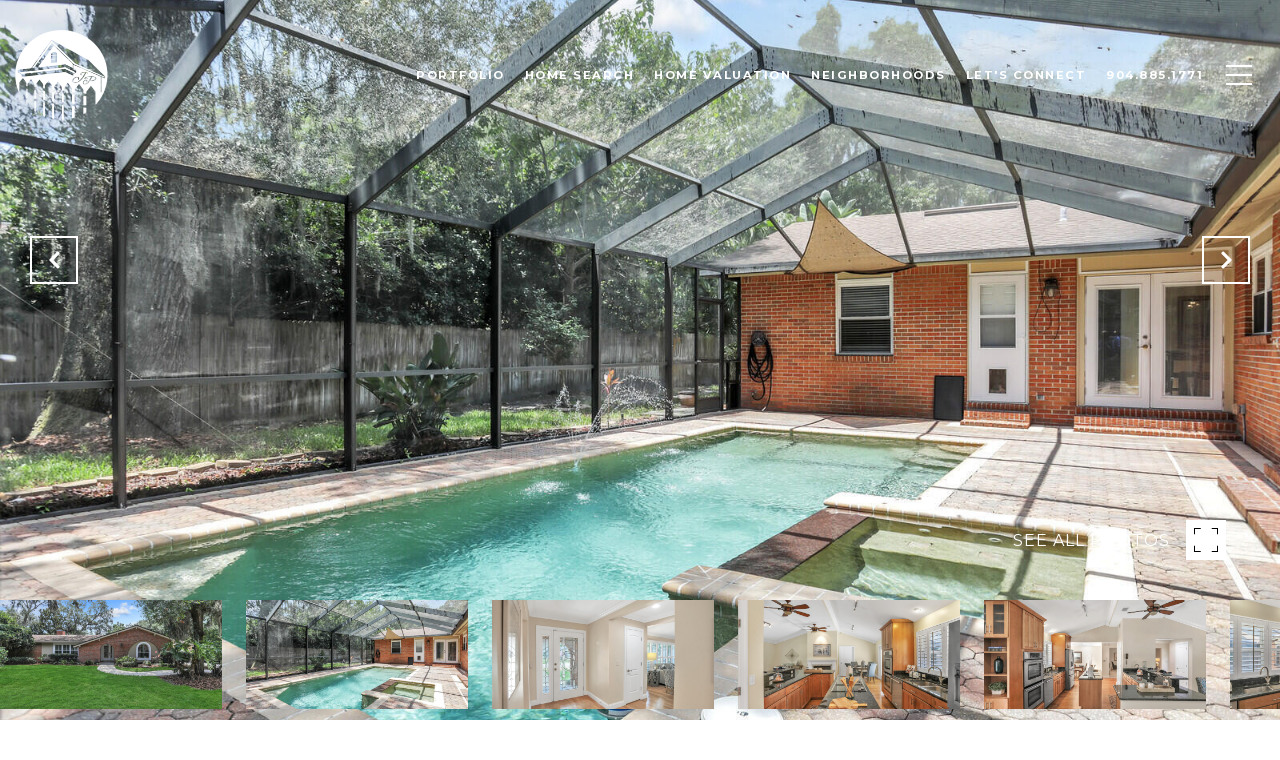

--- FILE ---
content_type: text/html; charset=utf-8
request_url: https://bss.luxurypresence.com/buttons/googleOneTap?companyId=ca0bc9eb-19f0-430d-9443-ec1f490c3542&websiteId=a69ed9d0-f17d-479f-bca9-61253a37d0ad&pageId=4c6c7029-4dbc-469c-818e-63a337b353c2&sourceUrl=https%3A%2F%2Fjpicketthomes.com%2Fproperties%2F1907-strickland-road-neptune-beach-fl-us-32266-20231117132744857152000000&pageMeta=%7B%22sourceResource%22%3A%22properties%22%2C%22pageElementId%22%3A%22750b567e-7da8-4557-a3bb-153b49a61bef%22%2C%22pageQueryVariables%22%3A%7B%22property%22%3A%7B%22id%22%3A%22750b567e-7da8-4557-a3bb-153b49a61bef%22%7D%2C%22properties%22%3A%7B%22relatedNeighborhoodPropertyId%22%3A%22750b567e-7da8-4557-a3bb-153b49a61bef%22%2C%22sort%22%3A%22salesPrice%22%7D%2C%22neighborhood%22%3A%7B%7D%2C%22pressReleases%22%3A%7B%22propertyId%22%3A%22750b567e-7da8-4557-a3bb-153b49a61bef%22%7D%7D%7D
body_size: 2893
content:
<style>
  html, body {margin: 0; padding: 0;}
</style>
<script src="https://accounts.google.com/gsi/client" async defer></script>
<script>
const parseURL = (url) => {
    const a = document.createElement('a');
    a.href = url;
    return a.origin;
}

const login = (token, provider, source)  => {
  const origin = (window.location != window.parent.location)
    ? parseURL(document.referrer)
    : window.location.origin;  
  const xhr = new XMLHttpRequest();
  xhr.responseType = 'json';
  xhr.onreadystatechange = function() {
    if (xhr.readyState === 4) {
      const response = xhr.response;
      const msg = {
        event: response.status,
        provider: provider,
        source: source,
        token: token
      }
      window.parent.postMessage(msg, origin);
    }
  }
  xhr.withCredentials = true;
  xhr.open('POST', `${origin}/api/v1/auth/login`, true);
  xhr.setRequestHeader("Content-Type", "application/json;charset=UTF-8");
  xhr.send(JSON.stringify({
    token,
    provider,
    source,
    websiteId: 'a69ed9d0-f17d-479f-bca9-61253a37d0ad',
    companyId: 'ca0bc9eb-19f0-430d-9443-ec1f490c3542',
    pageId: '4c6c7029-4dbc-469c-818e-63a337b353c2',
    sourceUrl: 'https://jpicketthomes.com/properties/1907-strickland-road-neptune-beach-fl-us-32266-20231117132744857152000000',
    pageMeta: '{"sourceResource":"properties","pageElementId":"750b567e-7da8-4557-a3bb-153b49a61bef","pageQueryVariables":{"property":{"id":"750b567e-7da8-4557-a3bb-153b49a61bef"},"properties":{"relatedNeighborhoodPropertyId":"750b567e-7da8-4557-a3bb-153b49a61bef","sort":"salesPrice"},"neighborhood":{},"pressReleases":{"propertyId":"750b567e-7da8-4557-a3bb-153b49a61bef"}}}',
    utm: '',
    referrer: ''
  }));
}

function getExpirationCookie(expiresInMiliseconds) {
  const tomorrow  = new Date(Date.now() + expiresInMiliseconds); // The Date object returns today's timestamp
  return `jpicketthomes.com-SID=true; expires=${tomorrow.toUTCString()}; path=/; Secure; SameSite=None`;
}

function handleCredentialResponse(response) {
  document.cookie = getExpirationCookie(24 * 60 * 60 * 1000); // 1 day
  login(response.credential, 'GOOGLE', 'GOOGLE_SIGN_ON');
}

function handleClose() {
  const msg = {
    event: 'cancel',
    provider: 'GOOGLE',
    source: 'GOOGLE_SIGN_ON'
  }
  const origin = (window.location != window.parent.location)
    ? parseURL(document.referrer)
    : window.location.origin;
  window.parent.postMessage(msg, origin);
  document.cookie = getExpirationCookie(2 * 60 * 60 * 1000); // 2 hours
}

</script>
<div id="g_id_onload"
  data-client_id="673515100752-7s6f6j0qab4skl22cjpp7eirb2rjmfcg.apps.googleusercontent.com"
  data-callback="handleCredentialResponse"
  data-intermediate_iframe_close_callback="handleClose"
  data-state_cookie_domain = "jpicketthomes.com"
  data-allowed_parent_origin="https://jpicketthomes.com"
  data-skip_prompt_cookie="jpicketthomes.com-SID"
  data-cancel_on_tap_outside="false"
></div>

--- FILE ---
content_type: application/javascript; charset=UTF-8
request_url: https://jpicketthomes.com/cdn-cgi/challenge-platform/h/b/scripts/jsd/d251aa49a8a3/main.js?
body_size: 8266
content:
window._cf_chl_opt={AKGCx8:'b'};~function(U7,Yj,YN,Yf,Yq,YG,YC,YM,Yl,U2){U7=L,function(d,Y,UN,U6,U,X){for(UN={d:428,Y:440,U:454,X:346,a:355,I:298,H:414,J:362,i:434,S:407,K:314,Z:344,e:292,b:248},U6=L,U=d();!![];)try{if(X=-parseInt(U6(UN.d))/1*(parseInt(U6(UN.Y))/2)+parseInt(U6(UN.U))/3*(parseInt(U6(UN.X))/4)+-parseInt(U6(UN.a))/5*(-parseInt(U6(UN.I))/6)+parseInt(U6(UN.H))/7*(-parseInt(U6(UN.J))/8)+-parseInt(U6(UN.i))/9*(-parseInt(U6(UN.S))/10)+parseInt(U6(UN.K))/11*(-parseInt(U6(UN.Z))/12)+parseInt(U6(UN.e))/13*(parseInt(U6(UN.b))/14),X===Y)break;else U.push(U.shift())}catch(a){U.push(U.shift())}}(B,933024),Yj=this||self,YN=Yj[U7(251)],Yf={},Yf[U7(470)]='o',Yf[U7(235)]='s',Yf[U7(391)]='u',Yf[U7(325)]='z',Yf[U7(400)]='n',Yf[U7(396)]='I',Yf[U7(335)]='b',Yq=Yf,Yj[U7(412)]=function(Y,U,X,I,X4,X3,X2,UL,H,i,S,K,Z,D,o){if(X4={d:327,Y:469,U:436,X:387,a:448,I:450,H:316,J:476,i:450,S:339,K:435,Z:268,e:415,b:297,n:469,D:392,o:398,Q:447,m:356,V:398},X3={d:318,Y:415,U:398,X:369},X2={d:402,Y:304,U:378,X:336},UL=U7,H={'loWHu':function(Q,V){return Q+V},'ZuNsp':function(Q,V){return Q===V},'dHFSu':function(Q,V){return Q<V},'gxXWD':UL(X4.d),'VHCHV':function(Q,V,W){return Q(V,W)},'YrEDM':function(Q,V){return Q+V}},H[UL(X4.Y)](null,U)||void 0===U)return I;for(i=YO(U),Y[UL(X4.U)][UL(X4.X)]&&(i=i[UL(X4.a)](Y[UL(X4.U)][UL(X4.X)](U))),i=Y[UL(X4.I)][UL(X4.H)]&&Y[UL(X4.J)]?Y[UL(X4.i)][UL(X4.H)](new Y[(UL(X4.J))](i)):function(Q,UY,V){for(UY=UL,Q[UY(X3.d)](),V=0;V<Q[UY(X3.Y)];Q[V]===Q[H[UY(X3.U)](V,1)]?Q[UY(X3.X)](V+1,1):V+=1);return Q}(i),S='nAsAaAb'.split('A'),S=S[UL(X4.S)][UL(X4.K)](S),K=0;H[UL(X4.Z)](K,i[UL(X4.e)]);Z=i[K],D=YE(Y,U,Z),S(D)?(o='s'===D&&!Y[UL(X4.b)](U[Z]),H[UL(X4.n)](H[UL(X4.D)],H[UL(X4.o)](X,Z))?J(X+Z,D):o||H[UL(X4.Q)](J,H[UL(X4.m)](X,Z),U[Z])):J(H[UL(X4.V)](X,Z),D),K++);return I;function J(Q,V,Ud){Ud=UL,Object[Ud(X2.d)][Ud(X2.Y)][Ud(X2.U)](I,V)||(I[V]=[]),I[V][Ud(X2.X)](Q)}},YG=U7(363)[U7(427)](';'),YC=YG[U7(339)][U7(435)](YG),Yj[U7(305)]=function(Y,U,X9,UU,X,I,H,J,i){for(X9={d:389,Y:459,U:415,X:459,a:455,I:280,H:336,J:243,i:312},UU=U7,X={'Hlgwl':function(S,K){return S<K},'OEgRF':function(S,K){return S(K)},'OxxxC':function(S,K){return S+K}},I=Object[UU(X9.d)](U),H=0;X[UU(X9.Y)](H,I[UU(X9.U)]);H++)if(J=I[H],'f'===J&&(J='N'),Y[J]){for(i=0;X[UU(X9.X)](i,U[I[H]][UU(X9.U)]);-1===Y[J][UU(X9.a)](U[I[H]][i])&&(X[UU(X9.I)](YC,U[I[H]][i])||Y[J][UU(X9.H)](X[UU(X9.J)]('o.',U[I[H]][i]))),i++);}else Y[J]=U[I[H]][UU(X9.i)](function(S){return'o.'+S})},YM=function(Xt,XC,XO,XE,XA,Xq,Ua,Y,U,X,a){return Xt={d:341,Y:429,U:466},XC={d:307,Y:453,U:340,X:397,a:442,I:420,H:404,J:453,i:418,S:311,K:336,Z:263,e:358,b:453,n:379,D:250,o:350,Q:431,m:345,V:295,W:418,s:417,k:416,v:451,T:453,c:276,h:425,j:453},XO={d:331,Y:293,U:415},XE={d:284},XA={d:415,Y:425,U:402,X:304,a:378,I:304,H:378,J:371,i:284,S:239,K:336,Z:295,e:473,b:460,n:284,D:371,o:382,Q:453,m:382,V:288,W:267,s:336,k:453,v:402,T:304,c:378,h:284,j:420,N:451,f:239,A:336,E:336,O:462,G:451,C:284,M:306,l:336,x:331,R:453,P:449,g:441,y:397,z:373,F:293,B0:239,B1:311,B2:472,B3:446,B4:350,B5:416},Xq={d:460},Ua=U7,Y={'CBDJj':Ua(Xt.d),'zEbBn':function(I,H){return I==H},'teYwM':function(I,H){return I>H},'LSvzS':function(I,H){return I-H},'iHGZg':function(I,H){return I(H)},'YkYkd':function(I,H){return I<<H},'JKYgY':function(I,H){return H|I},'ToVDQ':function(I,H){return I<<H},'badOg':function(I,H){return H&I},'GAQDn':function(I,H){return I<H},'tLrZP':function(I,H){return I==H},'LHMEE':function(I,H){return I(H)},'klBfz':function(I,H){return I==H},'rcHxh':function(I,H){return I==H},'nGwmh':function(I,H){return I<<H},'vTGXC':function(I,H){return I(H)},'iucvd':function(I,H){return I<H},'iTfEe':function(I,H){return H|I},'cUGMK':function(I,H){return I==H},'UQScu':function(I,H){return I(H)},'gWFii':function(I,H){return I==H},'zYYbX':function(I,H){return I-H},'WPBjO':function(I,H){return I(H)},'iPFhN':function(I,H){return I(H)},'kHPmO':function(I,H){return I(H)},'MWBmx':function(I,H){return H==I},'duPrW':function(I,H){return I(H)},'VJFpc':function(I,H){return I*H},'aSdlm':function(I,H){return I!=H},'GMNcM':function(I,H){return H==I},'kKSQg':function(I,H){return I-H},'QdNJL':function(I,H){return H&I},'RfqFl':function(I,H){return I-H},'erufR':function(I,H){return I===H}},U=String[Ua(Xt.Y)],X={'h':function(I,Xf,UI){return Xf={d:390,Y:425},UI=Ua,Y[UI(Xq.d)](null,I)?'':X.g(I,6,function(H,UH){return UH=UI,Y[UH(Xf.d)][UH(Xf.Y)](H)})},'g':function(I,H,J,UJ,i,S,K,Z,D,o,Q,V,W,s,T,j,N,A){if(UJ=Ua,null==I)return'';for(S={},K={},Z='',D=2,o=3,Q=2,V=[],W=0,s=0,T=0;T<I[UJ(XA.d)];T+=1)if(j=I[UJ(XA.Y)](T),Object[UJ(XA.U)][UJ(XA.X)][UJ(XA.a)](S,j)||(S[j]=o++,K[j]=!0),N=Z+j,Object[UJ(XA.U)][UJ(XA.I)][UJ(XA.a)](S,N))Z=N;else{if(Object[UJ(XA.U)][UJ(XA.I)][UJ(XA.H)](K,Z)){if(Y[UJ(XA.J)](256,Z[UJ(XA.i)](0))){for(i=0;i<Q;W<<=1,s==Y[UJ(XA.S)](H,1)?(s=0,V[UJ(XA.K)](Y[UJ(XA.Z)](J,W)),W=0):s++,i++);for(A=Z[UJ(XA.i)](0),i=0;8>i;W=Y[UJ(XA.e)](W,1)|1&A,H-1==s?(s=0,V[UJ(XA.K)](J(W)),W=0):s++,A>>=1,i++);}else{for(A=1,i=0;i<Q;W=A|W<<1,Y[UJ(XA.b)](s,H-1)?(s=0,V[UJ(XA.K)](J(W)),W=0):s++,A=0,i++);for(A=Z[UJ(XA.n)](0),i=0;Y[UJ(XA.D)](16,i);W=Y[UJ(XA.o)](W<<1,A&1),Y[UJ(XA.b)](s,H-1)?(s=0,V[UJ(XA.K)](J(W)),W=0):s++,A>>=1,i++);}D--,0==D&&(D=Math[UJ(XA.Q)](2,Q),Q++),delete K[Z]}else for(A=S[Z],i=0;i<Q;W=Y[UJ(XA.m)](Y[UJ(XA.V)](W,1),Y[UJ(XA.W)](A,1)),s==H-1?(s=0,V[UJ(XA.s)](J(W)),W=0):s++,A>>=1,i++);Z=(D--,D==0&&(D=Math[UJ(XA.k)](2,Q),Q++),S[N]=o++,String(j))}if(Z!==''){if(Object[UJ(XA.v)][UJ(XA.T)][UJ(XA.c)](K,Z)){if(256>Z[UJ(XA.h)](0)){for(i=0;Y[UJ(XA.j)](i,Q);W<<=1,Y[UJ(XA.N)](s,Y[UJ(XA.f)](H,1))?(s=0,V[UJ(XA.A)](Y[UJ(XA.Z)](J,W)),W=0):s++,i++);for(A=Z[UJ(XA.n)](0),i=0;8>i;W=W<<1.89|1.41&A,s==H-1?(s=0,V[UJ(XA.E)](Y[UJ(XA.O)](J,W)),W=0):s++,A>>=1,i++);}else{for(A=1,i=0;i<Q;W=A|W<<1.42,Y[UJ(XA.G)](s,H-1)?(s=0,V[UJ(XA.A)](Y[UJ(XA.O)](J,W)),W=0):s++,A=0,i++);for(A=Z[UJ(XA.C)](0),i=0;16>i;W=W<<1|1.57&A,Y[UJ(XA.M)](s,H-1)?(s=0,V[UJ(XA.l)](Y[UJ(XA.Z)](J,W)),W=0):s++,A>>=1,i++);}D--,Y[UJ(XA.x)](0,D)&&(D=Math[UJ(XA.R)](2,Q),Q++),delete K[Z]}else for(A=S[Z],i=0;i<Q;W=Y[UJ(XA.P)](W,1)|1.43&A,s==H-1?(s=0,V[UJ(XA.s)](Y[UJ(XA.g)](J,W)),W=0):s++,A>>=1,i++);D--,0==D&&Q++}for(A=2,i=0;Y[UJ(XA.y)](i,Q);W=Y[UJ(XA.z)](W<<1.91,A&1.4),Y[UJ(XA.F)](s,Y[UJ(XA.B0)](H,1))?(s=0,V[UJ(XA.E)](Y[UJ(XA.B1)](J,W)),W=0):s++,A>>=1,i++);for(;;)if(W<<=1,Y[UJ(XA.B2)](s,Y[UJ(XA.B3)](H,1))){V[UJ(XA.s)](Y[UJ(XA.B4)](J,W));break}else s++;return V[UJ(XA.B5)]('')},'j':function(I,Ui){return Ui=Ua,Y[Ui(XO.d)](null,I)?'':Y[Ui(XO.Y)]('',I)?null:X.i(I[Ui(XO.U)],32768,function(H,US){return US=Ui,I[US(XE.d)](H)})},'i':function(I,H,J,UK,i,S,K,Z,D,o,Q,V,W,s,T,j,A,N){for(UK=Ua,i=[],S=4,K=4,Z=3,D=[],V=Y[UK(XC.d)](J,0),W=H,s=1,o=0;3>o;i[o]=o,o+=1);for(T=0,j=Math[UK(XC.Y)](2,2),Q=1;Q!=j;N=W&V,W>>=1,W==0&&(W=H,V=Y[UK(XC.U)](J,s++)),T|=(Y[UK(XC.X)](0,N)?1:0)*Q,Q<<=1);switch(T){case 0:for(T=0,j=Math[UK(XC.Y)](2,8),Q=1;j!=Q;N=W&V,W>>=1,Y[UK(XC.a)](0,W)&&(W=H,V=J(s++)),T|=(Y[UK(XC.I)](0,N)?1:0)*Q,Q<<=1);A=Y[UK(XC.H)](U,T);break;case 1:for(T=0,j=Math[UK(XC.J)](2,16),Q=1;j!=Q;N=W&V,W>>=1,0==W&&(W=H,V=J(s++)),T|=Y[UK(XC.i)](0<N?1:0,Q),Q<<=1);A=Y[UK(XC.S)](U,T);break;case 2:return''}for(o=i[3]=A,D[UK(XC.K)](A);;)if(UK(XC.Z)!==UK(XC.Z))return Y[UK(XC.e)](function(){}),'p';else{if(s>I)return'';for(T=0,j=Math[UK(XC.b)](2,Z),Q=1;Y[UK(XC.n)](Q,j);N=W&V,W>>=1,Y[UK(XC.D)](0,W)&&(W=H,V=J(s++)),T|=Q*(0<N?1:0),Q<<=1);switch(A=T){case 0:for(T=0,j=Math[UK(XC.Y)](2,8),Q=1;Y[UK(XC.n)](Q,j);N=V&W,W>>=1,0==W&&(W=H,V=J(s++)),T|=Q*(0<N?1:0),Q<<=1);i[K++]=Y[UK(XC.o)](U,T),A=Y[UK(XC.Q)](K,1),S--;break;case 1:for(T=0,j=Math[UK(XC.J)](2,16),Q=1;j!=Q;N=Y[UK(XC.m)](V,W),W>>=1,W==0&&(W=H,V=Y[UK(XC.V)](J,s++)),T|=Y[UK(XC.W)](Y[UK(XC.I)](0,N)?1:0,Q),Q<<=1);i[K++]=U(T),A=Y[UK(XC.s)](K,1),S--;break;case 2:return D[UK(XC.k)]('')}if(Y[UK(XC.v)](0,S)&&(S=Math[UK(XC.T)](2,Z),Z++),i[A])A=i[A];else if(Y[UK(XC.c)](A,K))A=o+o[UK(XC.h)](0);else return null;D[UK(XC.K)](A),i[K++]=o+A[UK(XC.h)](0),S--,o=A,S==0&&(S=Math[UK(XC.j)](2,Z),Z++)}}},a={},a[Ua(Xt.U)]=X.h,a}(),Yl=null,U2=U1(),U4();function Yz(a5,Uo,d){return a5={d:452,Y:249},Uo=U7,d=Yj[Uo(a5.d)],Math[Uo(a5.Y)](+atob(d.t))}function U3(X,a,ae,Uv,I,H,J,i,S,K,Z,b,n){if(ae={d:437,Y:265,U:281,X:329,a:286,I:289,H:283,J:468,i:458,S:452,K:245,Z:338,e:237,b:351,n:432,D:308,o:364,Q:301,m:287,V:421,W:354,s:237,k:257,v:237,T:257,c:461,h:374,j:237,N:300,f:361,A:388,E:395,O:332,G:277,C:463,M:466,l:273,x:279},Uv=U7,I={'TRvuq':function(D,o){return D(o)},'fOnOi':Uv(ae.d),'bygaA':function(D,o){return D(o)},'aJbcv':Uv(ae.Y),'CCNXl':function(D,o){return D+o},'hVKaq':Uv(ae.U),'IRtxr':Uv(ae.X)},!I[Uv(ae.a)](Yy,0))return![];J=(H={},H[Uv(ae.I)]=X,H[Uv(ae.H)]=a,H);try{I[Uv(ae.J)]!==Uv(ae.i)?(i=Yj[Uv(ae.S)],S=I[Uv(ae.K)](I[Uv(ae.K)](Uv(ae.Z)+Yj[Uv(ae.e)][Uv(ae.b)],I[Uv(ae.n)]),i.r)+Uv(ae.D),K=new Yj[(Uv(ae.o))](),K[Uv(ae.Q)](I[Uv(ae.m)],S),K[Uv(ae.d)]=2500,K[Uv(ae.V)]=function(){},Z={},Z[Uv(ae.W)]=Yj[Uv(ae.s)][Uv(ae.W)],Z[Uv(ae.k)]=Yj[Uv(ae.v)][Uv(ae.T)],Z[Uv(ae.c)]=Yj[Uv(ae.v)][Uv(ae.c)],Z[Uv(ae.h)]=Yj[Uv(ae.j)][Uv(ae.N)],Z[Uv(ae.f)]=U2,b=Z,n={},n[Uv(ae.A)]=J,n[Uv(ae.E)]=b,n[Uv(ae.O)]=Uv(ae.G),K[Uv(ae.C)](YM[Uv(ae.M)](n))):I[Uv(ae.l)](Z,I[Uv(ae.x)])}catch(o){}}function Yy(d,a4,UD){return a4={d:274},UD=U7,Math[UD(a4.d)]()<d}function YF(a8,UQ,Y,U,X,a,I){return a8={d:375,Y:319,U:249,X:360,a:375},UQ=U7,Y={},Y[UQ(a8.d)]=function(H,J){return H>J},Y[UQ(a8.Y)]=function(H,J){return H-J},U=Y,X=3600,a=Yz(),I=Math[UQ(a8.U)](Date[UQ(a8.X)]()/1e3),U[UQ(a8.a)](U[UQ(a8.Y)](I,a),X)?![]:!![]}function L(w,d,Y,U){return w=w-232,Y=B(),U=Y[w],U}function Yg(a3,a1,Un,d,Y,U,X,a){for(a3={d:333,Y:310,U:427,X:236,a:294,I:475},a1={d:366},Un=U7,d={'BCjas':Un(a3.d),'VFrPi':function(I){return I()},'nExOo':function(I,H,J){return I(H,J)},'epeVi':function(I,H){return I*H}},Y=d[Un(a3.Y)][Un(a3.U)]('|'),U=0;!![];){switch(Y[U++]){case'0':X=d[Un(a3.X)](YR);continue;case'1':Yl=d[Un(a3.a)](setTimeout,function(Ur){Ur=Un,a[Ur(a1.d)](Yx)},d[Un(a3.I)](X,1e3));continue;case'2':a={'VdUtH':function(I){return I()}};continue;case'3':Yl&&clearTimeout(Yl);continue;case'4':if(X===null)return;continue}break}}function Yx(d,Xx,Xl,UZ,Y,U){Xx={d:419,Y:238,U:377,X:264},Xl={d:367,Y:377},UZ=U7,Y={'USYQg':UZ(Xx.d),'OJXrb':function(X){return X()},'yddgD':UZ(Xx.Y)},U=Y[UZ(Xx.U)](Yt),U0(U.r,function(X,Ue){Ue=UZ,typeof d===Y[Ue(Xl.d)]&&d(X),Y[Ue(Xl.Y)](Yg)}),U.e&&U3(Y[UZ(Xx.X)],U.e)}function U0(d,Y,aH,aI,aa,aX,Um,U,X,a,I){aH={d:370,Y:406,U:338,X:452,a:269,I:237,H:364,J:301,i:329,S:270,K:464,Z:237,e:351,b:296,n:241,D:437,o:421,Q:430,m:405,V:278,W:394,s:278,k:463,v:466,T:261},aI={d:352},aa={d:330,Y:413,U:413,X:403,a:259,I:386,H:240,J:232,i:393},aX={d:471,Y:471,U:413,X:413,a:342,I:259,H:426,J:242,i:406,S:413,K:403,Z:437},Um=U7,U={'pMKGH':function(H,J){return H(J)},'ydssY':function(H,J){return H>=J},'VdFZG':Um(aH.d),'LCJUe':function(H,J){return H+J},'UbkuM':Um(aH.Y),'dmkvp':function(H,J){return H+J},'MtFQr':Um(aH.U)},X=Yj[Um(aH.X)],console[Um(aH.a)](Yj[Um(aH.I)]),a=new Yj[(Um(aH.H))](),a[Um(aH.J)](Um(aH.i),U[Um(aH.S)](U[Um(aH.K)]+Yj[Um(aH.Z)][Um(aH.e)],Um(aH.b))+X.r),X[Um(aH.n)]&&(a[Um(aH.D)]=5e3,a[Um(aH.o)]=function(UV,H){UV=Um,H={'AfHdV':function(J,i){return J(i)},'jhbkw':function(J,i){return J(i)},'BdUZp':function(J,i){return J+i}},UV(aX.d)!==UV(aX.Y)?I[UV(aX.U)]>=200&&H[UV(aX.X)]<300?H[UV(aX.a)](K,UV(aX.I)):H[UV(aX.H)](Z,H[UV(aX.J)](UV(aX.i),e[UV(aX.S)])):U[UV(aX.K)](Y,UV(aX.Z))}),a[Um(aH.Q)]=function(UW){UW=Um,U[UW(aa.d)](a[UW(aa.Y)],200)&&a[UW(aa.U)]<300?U[UW(aa.X)](Y,UW(aa.a)):U[UW(aa.I)]===UW(aa.H)?U(X):Y(U[UW(aa.J)](U[UW(aa.i)],a[UW(aa.Y)]))},a[Um(aH.m)]=function(Us){Us=Um,Y(Us(aI.d))},I={'t':Yz(),'lhr':YN[Um(aH.V)]&&YN[Um(aH.V)][Um(aH.W)]?YN[Um(aH.s)][Um(aH.W)]:'','api':X[Um(aH.n)]?!![]:![],'c':YP(),'payload':d},a[Um(aH.k)](YM[Um(aH.v)](JSON[Um(aH.T)](I)))}function Yt(Xw,UX,U,X,a,I,H,J,i,S){U=(Xw={d:368,Y:474,U:317,X:309,a:321,I:427,H:445,J:285,i:443,S:313,K:315,Z:266,e:438,b:266,n:457,D:328,o:456,Q:359,m:303,V:467},UX=U7,{'gKUQf':UX(Xw.d),'bHxrx':UX(Xw.Y),'VkbwB':UX(Xw.U),'blzHV':function(K,Z,b,n,D){return K(Z,b,n,D)},'MPDbk':UX(Xw.X)});try{for(X=U[UX(Xw.a)][UX(Xw.I)]('|'),a=0;!![];){switch(X[a++]){case'0':H=pRIb1(i,i[U[UX(Xw.H)]]||i[U[UX(Xw.J)]],'n.',H);continue;case'1':I=YN[UX(Xw.i)](UX(Xw.S));continue;case'2':H={};continue;case'3':I[UX(Xw.K)]='-1';continue;case'4':YN[UX(Xw.Z)][UX(Xw.e)](I);continue;case'5':return J={},J.r=H,J.e=null,J;case'6':YN[UX(Xw.b)][UX(Xw.n)](I);continue;case'7':i=I[UX(Xw.D)];continue;case'8':H=U[UX(Xw.o)](pRIb1,i,I[U[UX(Xw.Q)]],'d.',H);continue;case'9':H=U[UX(Xw.o)](pRIb1,i,i,'',H);continue;case'10':I[UX(Xw.m)]=UX(Xw.V);continue}break}}catch(K){return S={},S.r={},S.e=K,S}}function YO(Y,Ug,Uw,U,X,I){for(Ug={d:320,Y:320,U:448,X:389,a:244},Uw=U7,U={},U[Uw(Ug.d)]=function(H,J){return J!==H},X=U,I=[];X[Uw(Ug.Y)](null,Y);I=I[Uw(Ug.U)](Object[Uw(Ug.X)](Y)),Y=Object[Uw(Ug.a)](Y));return I}function U1(aJ,Uk){return aJ={d:271},Uk=U7,crypto&&crypto[Uk(aJ.d)]?crypto[Uk(aJ.d)]():''}function YA(Y,U,UA,U8,X,I){return UA={d:385,Y:302,U:385,X:262,a:402,I:258,H:378,J:455,i:275},U8=U7,X={},X[U8(UA.d)]=function(H,J){return H instanceof J},X[U8(UA.Y)]=function(H,J){return H<J},I=X,I[U8(UA.U)](U,Y[U8(UA.X)])&&I[U8(UA.Y)](0,Y[U8(UA.X)][U8(UA.a)][U8(UA.I)][U8(UA.H)](U)[U8(UA.J)](U8(UA.i)))}function YE(U,X,I,UR,Ul,U9,H,J,i,S){J=(UR={d:383,Y:410,U:411,X:365,a:326,I:470,H:254,J:246,i:401,S:419,K:234,Z:334,e:233,b:409,n:323,D:424,o:337,Q:465,m:433,V:401,W:358,s:415,k:383,v:336,T:284,c:410,h:336,j:450,N:381,f:323,A:419},Ul={d:284},U9=U7,H={},H[U9(UR.d)]=function(K,Z){return K<<Z},H[U9(UR.Y)]=function(K,Z){return Z|K},H[U9(UR.U)]=function(K,Z){return Z&K},H[U9(UR.X)]=function(K,Z){return Z==K},H[U9(UR.a)]=U9(UR.I),H[U9(UR.H)]=U9(UR.J),H[U9(UR.i)]=U9(UR.S),H[U9(UR.K)]=U9(UR.Z),H[U9(UR.e)]=U9(UR.b),H[U9(UR.n)]=function(K,Z){return K===Z},H[U9(UR.D)]=function(K,Z){return K===Z},H);try{i=X[I]}catch(K){return'i'}if(null==i)return i===void 0?'u':'x';if(J[U9(UR.X)](J[U9(UR.a)],typeof i)){if(U9(UR.o)!==J[U9(UR.H)])try{if(U9(UR.Q)===U9(UR.m))return![];else if(J[U9(UR.V)]==typeof i[U9(UR.W)])return J[U9(UR.K)]===J[U9(UR.e)]?I==null?'':H==''?null:J.i(i[U9(UR.s)],32768,function(n,UB){return UB=U9,K[UB(Ul.d)](n)}):(i[U9(UR.W)](function(){}),'p')}catch(n){}else{for(C=1,M=0;l<x;P=J[U9(UR.k)](g,1)|y,F-1==z?(B0=0,B1[U9(UR.v)](B2(B3)),B4=0):B5++,B6=0,R++);for(B7=B8[U9(UR.T)](0),B9=0;16>BB;BL=J[U9(UR.c)](Bd<<1.81,J[U9(UR.U)](BY,1)),BU==BX-1?(Ba=0,BI[U9(UR.h)](BH(BJ)),Bi=0):BS++,BK>>=1,Bw++);}}return U[U9(UR.j)][U9(UR.N)](i)?'a':J[U9(UR.n)](i,U[U9(UR.j)])?'D':J[U9(UR.D)](!0,i)?'T':J[U9(UR.f)](!1,i)?'F':(S=typeof i,U9(UR.A)==S?YA(U,i)?'N':'f':Yq[S]||'?')}function B(aT){return aT='/cdn-cgi/challenge-platform/h/,includes,kHPmO,oe-Mu1+FwIkmqJPE6iBcHX3sU9Y7AfDGVCp08ZabQghdjyKLzxOW5$Rr42TNtvSln,AfHdV,ULTCJ,24oFSMaJ,QdNJL,344872xzqQgX,LlfvJ,onreadystatechange,detail,WPBjO,AKGCx8,xhr-error,LhFza,CnwA5,1415rzKCJK,YrEDM,vmCqr,catch,MPDbk,now,JBxy9,4208208yGYWVB,_cf_chl_opt;JJgc4;PJAn2;kJOnV9;IWJi4;OHeaY1;DqMg0;FKmRv9;LpvFx1;cAdz2;PqBHf2;nFZCC5;ddwW5;pRIb1;rxvNi8;RrrrA2;erHi9,XMLHttpRequest,fCxuR,VdUtH,USYQg,1|10|3|4|7|2|9|0|8|6|5,splice,TIfOR,teYwM,IOAdC,iTfEe,pkLOA2,HkVpF,LCdtY,OJXrb,call,aSdlm,parent,isArray,JKYgY,KiuIh,MqlDB,YYqTu,VdFZG,getOwnPropertyNames,errorInfoObject,keys,CBDJj,undefined,gxXWD,UbkuM,href,chctx,bigint,iucvd,loWHu,loading,number,wWKDr,prototype,pMKGH,duPrW,onerror,http-code:,333590pFFuip,SpgkE,uSWpx,rFJYq,pdWsB,pRIb1,status,7CGpHaa,length,join,RfqFl,VJFpc,function,GAQDn,ontimeout,dUfIb,cloudflare-invisible,fZrsY,charAt,jhbkw,split,3503KrYOhX,fromCharCode,onload,kKSQg,hVKaq,MMtfM,27SDFVCc,bind,Object,timeout,appendChild,rziIg,94udafWv,vTGXC,MWBmx,createElement,HfPTQ,bHxrx,zYYbX,VHCHV,concat,nGwmh,Array,tLrZP,__CF$cv$params,pow,36SMuuwl,indexOf,blzHV,removeChild,dRMqw,Hlgwl,zEbBn,LRmiB4,LHMEE,send,MtFQr,hPJGl,mGADDg,display: none,aJbcv,ZuNsp,object,xRGle,gWFii,YkYkd,clientInformation,epeVi,Set,LCJUe,hGlIg,NZRQc,string,VFrPi,_cf_chl_opt,error on cf_chl_props,LSvzS,knEMj,api,BdUZp,OxxxC,getPrototypeOf,CCNXl,DVVLP,addEventListener,4635484ezXQDd,floor,GMNcM,document,error,QElzc,ObHMl,WkLys,CIUDv,SSTpq3,toString,success,Tnboz,stringify,Function,QpGZf,yddgD,dKBxP,body,badOg,dHFSu,log,dmkvp,randomUUID,sid,TRvuq,random,[native code],erufR,jsd,location,fOnOi,OEgRF,/b/ov1/0.09612923434693062:1769873071:J1AgYZ1-uzJl8NOq_2FT2RmY5fUsSpyN9bffkE5j6co/,jWYxi,TYlZ6,charCodeAt,VkbwB,bygaA,IRtxr,ToVDQ,AdeF3,postMessage,readyState,26ZuRBjo,cUGMK,nExOo,iHGZg,/jsd/oneshot/d251aa49a8a3/0.09612923434693062:1769873071:J1AgYZ1-uzJl8NOq_2FT2RmY5fUsSpyN9bffkE5j6co/,isNaN,27480bxGFlC,event,aUjz8,open,QvdmO,style,hasOwnProperty,rxvNi8,klBfz,iPFhN,/invisible/jsd,contentDocument,BCjas,UQScu,map,iframe,8081447eZyLfI,tabIndex,from,navigator,sort,JwjEp,PoKCT,gKUQf,DOMContentLoaded,POITy,FEGTs,symbol,QjQRY,d.cookie,contentWindow,POST,ydssY,rcHxh,source,2|0|4|3|1,iRwOt,boolean,push,BcEJZ'.split(','),B=function(){return aT},B()}function U4(as,aW,am,UT,d,Y,U,X,a){if(as={d:384,Y:399,U:347,X:452,a:353,I:282,H:348,J:291,i:255,S:247,K:247,Z:322,e:348,b:348},aW={d:372,Y:291,U:255,X:348},am={d:256,Y:260,U:384,X:376,a:406,I:413,H:422},UT=U7,d={'FEGTs':function(I,H,J){return I(H,J)},'Tnboz':function(I){return I()},'LCdtY':UT(as.d),'dUfIb':function(I,H){return I(H)},'IOAdC':function(I){return I()},'WkLys':UT(as.Y),'LhFza':function(I,H){return I!==H},'jWYxi':UT(as.U)},Y=Yj[UT(as.X)],!Y)return;if(!YF()){if(d[UT(as.a)](d[UT(as.I)],UT(as.U)))X[UT(as.H)]=a,I();else return}(U=![],X=function(aQ,Up,H,J){if(aQ={d:324},Up=UT,H={},H[Up(am.d)]=function(i,S){return i+S},J=H,!U){if(U=!![],!d[Up(am.Y)](YF)){if(Up(am.U)!==d[Up(am.X)])U(J[Up(am.d)](Up(am.a),X[Up(am.I)]));else return}d[Up(am.H)](Yx,function(S,Uc){Uc=Up,d[Uc(aQ.d)](U5,Y,S)})}},YN[UT(as.J)]!==d[UT(as.i)])?X():Yj[UT(as.S)]?YN[UT(as.K)](UT(as.Z),X):(a=YN[UT(as.e)]||function(){},YN[UT(as.b)]=function(Uh){Uh=UT,d[Uh(aW.d)](a),YN[Uh(aW.Y)]!==d[Uh(aW.U)]&&(YN[Uh(aW.X)]=a,d[Uh(aW.d)](X))})}function U5(X,a,av,Uj,I,H,J,i){if(av={d:444,Y:253,U:259,X:343,a:423,I:241,H:332,J:343,i:272,S:299,K:380,Z:290,e:332,b:252,n:349,D:290},Uj=U7,I={},I[Uj(av.d)]=function(S,K){return K===S},I[Uj(av.Y)]=Uj(av.U),I[Uj(av.X)]=Uj(av.a),H=I,!X[Uj(av.I)])return;H[Uj(av.d)](a,H[Uj(av.Y)])?(J={},J[Uj(av.H)]=H[Uj(av.J)],J[Uj(av.i)]=X.r,J[Uj(av.S)]=H[Uj(av.Y)],Yj[Uj(av.K)][Uj(av.Z)](J,'*')):(i={},i[Uj(av.e)]=Uj(av.a),i[Uj(av.i)]=X.r,i[Uj(av.S)]=Uj(av.b),i[Uj(av.n)]=a,Yj[Uj(av.K)][Uj(av.D)](i,'*'))}function YR(XP,Ub,Y,U,X,a){return XP={d:439,Y:400,U:408,X:452,a:439},Ub=U7,Y={},Y[Ub(XP.d)]=Ub(XP.Y),Y[Ub(XP.U)]=function(I,H){return I<H},U=Y,X=Yj[Ub(XP.X)],!X?null:(a=X.i,typeof a!==U[Ub(XP.a)]||U[Ub(XP.U)](a,30))?null:a}function YP(Xy,Uu,d){return Xy={d:357},Uu=U7,d={'vmCqr':function(Y){return Y()}},d[Uu(Xy.d)](YR)!==null}}()